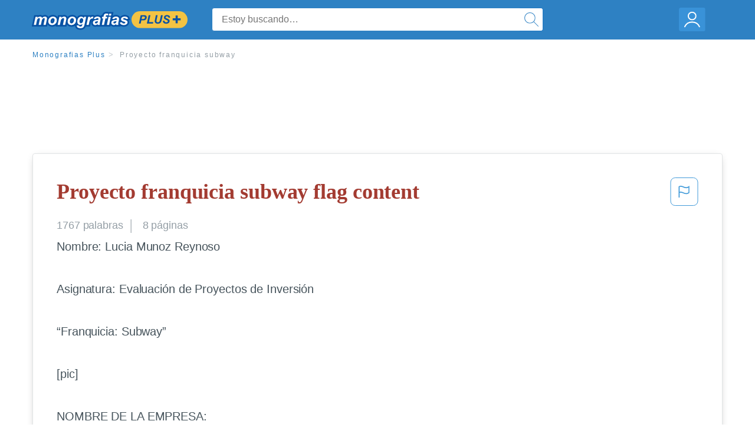

--- FILE ---
content_type: text/html; charset=UTF-8
request_url: https://www.monografias.com/docs/Proyecto-franquicia-subway-FKAYTYK69LJF
body_size: 2397
content:
<!DOCTYPE html>
<html lang="en">
<head>
    <meta charset="utf-8">
    <meta name="viewport" content="width=device-width, initial-scale=1">
    <title></title>
    <style>
        body {
            font-family: "Arial";
        }
    </style>
    <script type="text/javascript">
    window.awsWafCookieDomainList = ['monografias.com','cram.com','studymode.com','buenastareas.com','trabalhosfeitos.com','etudier.com','studentbrands.com','ipl.org','123helpme.com','termpaperwarehouse.com'];
    window.gokuProps = {
"key":"AQIDAHjcYu/GjX+QlghicBgQ/7bFaQZ+m5FKCMDnO+vTbNg96AEO9gbUdnuqRleedIFveoKBAAAAfjB8BgkqhkiG9w0BBwagbzBtAgEAMGgGCSqGSIb3DQEHATAeBglghkgBZQMEAS4wEQQMXCicb+XDQ2DOsA5iAgEQgDtOOjvqzKqZUOOF66YElXu3pyocg5gVC0/BC8tD+g1jRYn/JwfrKMBS9Rb8m+RPFq76YP0B8+1diFDu+g==",
          "iv":"EkQVdQFwQAAAAQzC",
          "context":"vC0p/934SlEfYPgPk3pwTfen6GjnVpBjUAgOGmfaj1JpDqC3hpuIDubXIhC8yQc3dMb11jtMV8xf1b/pgJz4xANg2OWu+exLK1t8URvaVCB5d+RLI/16lkCUmHLkLmvSJjLzQpH2YzaltOpO9NyjBciakQYEitfTFif5XSdDqFKyRIpUUw96hb64xGf3ozs+Dtp7u8jkXgRxeCxZqhuVpGEM9OYh5/7upZMWWOTeWT7REcT1dwfPvseLF8xLjylIqcUQIiqDyzTU0AfYI3HTQ53P+zl4Y7eWfykzpaBT9VNa74WikRj68S2f1Pe02/wzFV4A9/jY1n3RsRMTChfk+lvy1six78Y05dHhgQ7szaB+SlSfNt2vxzT5REYdsxPD2KZuVBylIvfH5We9VrnEMiFDk/1XJuUhuXIUo1GYZtTPo8O/G6JoTK/TD3OxQyI4HTpLoaziDv0LPjN79M95yRtyYjQzEojgGeDtSfwK9wMaP+va5xk5oAd2aC57NSltChxIB0X13sP43X2Xe+xc9wxm2a1wC776Kg5wTofRhsYBh/GcPytlDHT9xEZRqOz+czbh1nSnjMDRYxbsj3/pWflzbMvRrXeGTQj3C5q3zCaZti94N4kGK816rMOA5SqlCUWb3ts/VrVXiDVGJwIqYPKp6bQcgO8snIA3ePwdlUY2iU0Kf7GFMj1PbA2kV2+ACfarkzYwpC4SZzj5c47SkTtlUeaVAxtBK0u/eF94QTsjHi2pKp79uXGYv+rLF8+L2MaJpSYN/tA3eOkx2IoiGUfFGw=="
};
    </script>
    <script src="https://ab840a5abf4d.9b6e7044.us-east-2.token.awswaf.com/ab840a5abf4d/b0f70ab89207/06324290ec11/challenge.js"></script>
</head>
<body>
    <div id="challenge-container"></div>
    <script type="text/javascript">
        AwsWafIntegration.saveReferrer();
        AwsWafIntegration.checkForceRefresh().then((forceRefresh) => {
            if (forceRefresh) {
                AwsWafIntegration.forceRefreshToken().then(() => {
                    window.location.reload(true);
                });
            } else {
                AwsWafIntegration.getToken().then(() => {
                    window.location.reload(true);
                });
            }
        });
    </script>
    <noscript>
        <h1>JavaScript is disabled</h1>
        In order to continue, we need to verify that you're not a robot.
        This requires JavaScript. Enable JavaScript and then reload the page.
    </noscript>
</body>
</html>

--- FILE ---
content_type: text/html; charset=utf-8
request_url: https://www.monografias.com/docs/Proyecto-franquicia-subway-FKAYTYK69LJF
body_size: 12929
content:
<!DOCTYPE html>
<html  lang="es">

<head>
    <!--onetrust-->
    <script type="text/javascript" src="https://cdn.cookielaw.org/consent/21908a05-6e83-4dbd-b8c6-bc84c4c5e5fd/OtAutoBlock.js" ></script>
    <!--end onetrust-->        <script data-ot-ignore type="text/javascript" src="https://ab840a5abf4d.edge.sdk.awswaf.com/ab840a5abf4d/b0f70ab89207/challenge.compact.js" defer></script>
    <meta charset="utf-8" />
    <meta http-equiv="x-ua-compatible" content="IE=edge">
    <meta http-equiv="x-ua-compatible" content="IE=11">
    <script data-ot-ignore type="text/javascript">
    /*load css if critical css*/!function(e){"use strict";var n=function(n,t,o){function i(e){return a.body?e():void setTimeout(function(){i(e)})}function r(){l.addEventListener&&l.removeEventListener("load",r),l.media=o||"all"}var d,a=e.document,l=a.createElement("link");if(t)d=t;else{var s=(a.body||a.getElementsByTagName("head")[0]).childNodes;d=s[s.length-1]}var f=a.styleSheets;l.rel="stylesheet",l.href=n,l.media="only x",i(function(){d.parentNode.insertBefore(l,t?d:d.nextSibling)});var u=function(e){for(var n=l.href,t=f.length;t--;)if(f[t].href===n)return e();setTimeout(function(){u(e)})};return l.addEventListener&&l.addEventListener("load",r),l.onloadcssdefined=u,u(r),l};"undefined"!=typeof exports?exports.loadCSS=n:e.loadCSS=n}("undefined"!=typeof global?global:this);
    </script>
    <!--global head tags-->
    <!--critical css-->	
    <style>.search-box__svg-middle{vertical-align:middle}.search-box__svg{max-height:1.5rem;max-width:1.5rem}.search-box__input,input{border:1px solid #e1e4e5}*,button{box-sizing:border-box}a,button{text-decoration:none}.cursor-pointer,button{cursor:pointer}.search-box__icon [class*=" icon-"]::before,.vert-align-middle{vertical-align:middle}html{-webkit-font-smoothing:antialiased;-webkit-text-size-adjust:none;text-size-adjust:none}body,div,form,h1,header,html,li,nav,section,ul{margin:0;padding:0}article,header,nav,section{display:block}.row{max-width:75rem;margin-left:auto;margin-right:auto}.row::after,.row::before{content:' ';display:table}.row::after{clear:both}.row .row{margin-left:-.625rem;margin-right:-.625rem}.columns{width:100%;float:left;padding-left:.625rem;padding-right:.625rem}.columns:last-child:not(:first-child){float:right}.row.row.columns{float:none}.small-2{width:16.6666666667%}.small-3{width:25%}.small-7{width:58.3333333333%}.small-12{width:100%}@media screen and (min-width:40em){.row .row{margin-left:-.9375rem;margin-right:-.9375rem}.columns{padding-left:.9375rem;padding-right:.9375rem}.medium-2{width:16.6666666667%}.medium-3{width:25%}.medium-7{width:58.3333333333%}}@media screen and (min-width:64em){.large-3{width:25%}.large-6{width:50%}}a{color:#2e81c3}.burger{margin-right:1rem;position:relative}input{color:#435059;font-size:1rem;padding:.8rem 1rem;transition:all .2s ease-in-out;-webkit-transition:all .2s ease-in-out;border-radius:.3em}input[type=text]{display:block;width:100%}.heading-l{line-height:1.35em;margin-bottom:.3125em;font-size:2.25rem;font-weight:300}.text-xl{line-height:1.6em;margin-bottom:.9375em;font-size:1.5rem}.weight-500{font-weight:500}.weight-600{font-weight:600}.serif{font-family:'Times New Roman',Georgia,serif;font-family:"Times New Roman",Georgia,Serif}.text-color-primary{color:#a33b31}[class*=" icon-"]::before{speak:none;line-height:1;-webkit-font-smoothing:antialiased;font-family:stm-global-icons!important;font-style:normal!important;font-weight:400!important;font-variant:normal!important;text-transform:none!important}.icon-ui-24-search::before{content:y}button{background-color:#2e81c3;border:1px solid #2e81c3;color:#fff;display:inline-block;line-height:2.2rem;margin:0 0 .9375rem;padding:0 1.125rem;text-align:center;white-space:nowrap;font-size:16px;border-radius:1.125rem}.icon--account{height:60px;width:55px;background-image:url(//assets.monografias.com/1.17/images/logos/monografias/user-icon-monografias.svg);background-position:center;background-repeat:no-repeat}.essay-details{display:block;margin-bottom:1rem}.essay-details__item{font-weight:400;color:#959fa6;font-size:.9em}.essay-details>:last-child::after{content:' ';margin:0}.nav-breadcrumbs{display:block;margin-bottom:1.3em}.no-margin--bottom,.paper-body>:last-child,.vert-center{margin-bottom:0}.nav-breadcrumbs__item{font-weight:500;color:#959fa6;font-size:.75rem;letter-spacing:.15em}.nav-breadcrumbs>:last-child::after{content:' ';margin:0}.paper-body{display:block;font-size:1.25em;line-height:1.8em;overflow-wrap:break-word;padding:2em;word-wrap:break-word;-webkit-border-radius:.25rem;-moz-border-radius:.25rem;-ms-border-radius:.25rem;border-radius:.25rem;-webkit-box-shadow:0 3px 13px -5px rgba(0,0,0,.3);-moz-box-shadow:0 3px 13px -5px rgba(0,0,0,.3);box-shadow:0 3px 13px -5px rgba(0,0,0,.3);border:1px solid #e1e4e5}@media screen and (max-width:39.9375em){.paper-body{font-size:1.1rem;line-height:1.6rem;padding:1em}}.paper-body__cta{bottom:2rem;height:5rem;padding:2rem;position:absolute;width:100%;z-index:1;background-color:#fff;left:0}.search-box,.search-box__input{display:inline-block;position:relative;width:100%}.paper-body__cta-no-bg{background-color:transparent}.search-box__input{font-size:1rem;height:3.75rem;z-index:1;border-radius:4px;margin:0;padding:1.25rem 3.75rem 1.25rem 1.875rem}.search-box__input--auto{box-shadow:none;background-color:#fff;border:1px solid #e1e4e5}.search-box__input--gray-bg{box-shadow:none;background-color:#fafafa;border:1px solid #e1e4e5}.search-box__input--splat-header{height:2.5rem;margin:0;padding:.25rem 2.5rem .25rem 1rem}@media screen and (max-width:39.9375em){.search-box__input--splat-header{border-radius:0;padding-right:.5rem}}.search-box__button{display:block;height:60px;position:absolute;width:60px;z-index:2;-webkit-border-radius:0 4px 4px 0;-moz-border-radius:0 4px 4px 0;-ms-border-radius:0 4px 4px 0;border-radius:0 4px 4px 0;margin:0;outline:0;padding:0;right:0;top:0}.search-box__button--splat-header{border-width:1px 1px 1px 0;height:2.5rem;width:2.5rem;background-color:#fafafa;border-bottom:1px solid #e1e4e5;border-left:0;border-right:1px solid #e1e4e5;border-top:1px solid #e1e4e5}@media screen and (max-width:39.9375em){.search-box__button--splat-header{display:none}.header-splat__logo-container{background-image:url(//assets.monografias.com/1.17/images/logos/monografias/logo-monografias-mobile.svg); background-size:auto}}.search-box__icon{font-size:22px;line-height:3.75rem;text-align:center;color:#2e81c3}.search-box__icon--splat-header{line-height:2.35rem}.header-splat{min-width:280px;background-color:#2e81c3;border-bottom:1px solid #2e81c3;padding:.8125rem 0}.header-splat__logo-container{display:block;height:100%;max-width:265px;background-image:url(//assets.monografias.com/1.17/images/logos/monografias/logo-monografias-mobile.svg);background-position:left center;background-repeat:no-repeat}.header-splat__logo-container--mgfs{position:relative;right:10px;top:2px}@media screen and (min-width:40em){.header-splat__logo-container{background-image:url(//assets.monografias.com/1.17/images/logos/monografias/logo-monografias-mobile.svg)}}@media screen and (min-width:64em){.header-splat__logo-container{background-size:auto;min-width:237px;background-image:url(//assets.monografias.com/1.17/images/logos/monografias/logo-monografias.svg)}}.header-splat__search-box{box-shadow:none}@media screen and (max-width:39.9375em){.header-splat__search-box{position:absolute;top:4.1rem;visibility:hidden;left:0}.header-splat__search-box--custom-nav{position:fixed;top:5.5rem}.no-border--small{border:0}}.header-splat__search-toggle-container{cursor:pointer;display:block;font-size:1.5rem;height:2.3rem;position:absolute;right:10.5rem;top:.3rem;visibility:visible;width:2.3rem}.header-splat__search-toggle-container--custom-nav{right:0;top:.8rem}.header-splat__icon-ui-24-search-toggle{font-size:1.75rem;color:#fff;line-height:.5}.top-nav{padding:1.25rem;position:fixed;text-align:left;width:100%;z-index:3;color:#737a80}.position-relative,.top-nav--slim,.vert-center{position:relative}.top-nav--slim{height:4.125rem;padding:.5rem}.unstyled{list-style:none}.full-height{height:100%}.vert-center{top:50%;margin-top:0;transform:translateY(-50%)}@media screen and (min-width:40em){.header-splat__search-toggle-container{visibility:hidden}.vert-center--medium{position:relative;top:50%;margin-bottom:0;margin-top:0;transform:translateY(-50%)}}.center{text-align:center}.align-right{text-align:right}.margin-0-5{margin-bottom:.5rem}.no-padding{padding:0}@media screen and (max-width:39.9375em){.no-box-shadow--small{box-shadow:none}.no-padding--small{padding:0}}.padding-top-1{padding-top:1rem}.brand-primary{color:#2e81c3}.display-block{display:block}.display-inline-block{display:inline-block}.capitalize{text-transform:capitalize}body{line-height:normal;color:#47545c;font:16px Helvetica,Arial,sans-serif;letter-spacing:-.1px}.heading-m{word-wrap:break-word}.card__content{word-wrap:break-word}.rhino-slot{margin-bottom:1rem}@media screen and (max-width:39.9375em){.section--footer{padding-bottom:60px!important}#essay_ad_top{height:50px;min-width:300px;max-width:320px;overflow:hidden;margin:auto auto 2rem}#essay_ad_related{height:250px;width:300px;margin:auto}}@media screen and (min-width:40em){.section--footer{padding-bottom:100px!important}#essay_ad_top{height:90px;min-width:728px;max-width:970px;overflow:hidden;margin:auto auto 2rem}#essay_ad_related{min-height:90px;max-height:250px;min-width:300px;max-width:970px;margin:auto}}.essay-heading-title{display:flex;justify-content: space-between;}.btn-content-flagging{color:#419ad9;cursor: pointer;}</style>
    		<!--async css-->
    		<script data-ot-ignore>loadCSS('//assets.monografias.com/1.17/css/monografias.1.17.173.min.css');</script>
    <!--route specific sync tags-->
            <script data-ot-ignore>
        window.dataLayer = window.dataLayer || [];
        var gtmEnv = 'true' ? 'production' : 'development';
        dataLayer.push({"environment": gtmEnv});
        dataLayer.push({"version":"3.0.66"});
    </script>
    
    <!-- Google Tag Manager -->
    <script data-ot-ignore type="text/javascript">(function(w,d,s,l,i){w[l]=w[l]||[];w[l].push(
    {'gtm.start': new Date().getTime(),event:'gtm.js'}
    );var f=d.getElementsByTagName(s)[0],
    j=d.createElement(s),dl=l!='dataLayer'?'&l='+l:'';j.setAttributeNode(d.createAttribute('data-ot-ignore'));j.setAttribute('class','optanon-category-C0001');j.async=true;j.src=
    '//www.googletagmanager.com/gtm.js?id='+i+dl;f.parentNode.insertBefore(j,f);
    })(window,document,'script','dataLayer','GTM-WWXZ229');</script>
    <!-- End Google Tag Manager -->
    <meta name="viewport" content="width=device-width, initial-scale=1.0" />

    <!--  -->
    <title>Proyecto franquicia subway - 1767 Palabras | Monografías Plus</title>
    <!-- 
 -->

    <!--  -->
    <meta name="description" content="Nombre: Lucia Munoz Reynoso Asignatura: Evaluación de Proyectos de Inversión “Franquicia: Subway” [pic] NOMBRE DE LA EMPRESA: Subway GIRO: Alimenticio...">
    <!-- 
 -->

    <meta name="HandheldFriendly" content="True" />

    <link rel="canonical" href="https://www.monografias.com/docs/Proyecto-franquicia-subway-FKAYTYK69LJF" />




    <script>
        try {
            window.localStorage.setItem('splat.languageCode', 'es');
        } catch (err) {
            console.log('could not save language code to LC');
        }
    </script>
</head>
<body>
    
    <!-- Google Tag Manager (noscript) -->
    <noscript><iframe src="https://www.googletagmanager.com/ns.html?id=GTM-WWXZ229" height="0" width="0" style="display:none;visibility:hidden"></iframe></noscript>
    <!-- End Google Tag Manager (noscript) -->
    
    <header class="header-splat no-padding">
        <nav class="row top-nav top-nav--slim">
            <div class="columns small-7 medium-3 large-3 full-height">
                <a href="https://www.monografias.com/plus" class="header-splat__logo-container header-splat__logo-container--mgfs"  ></a>
            </div>
            <div class="columns position-relative small-2 medium-7 large-6 full-height">
                <div class="search-box header-splat__search-box header-splat__search-box--custom-nav vert-center--medium " id="header-search-box">
                    <form class="toggle-trigger" action="https://www.monografias.com/search" method="GET">
                        <input name="query" type="text" class="search-box__input search-box__input search-box__input--auto search-box__input--splat-header"
                            placeholder="Estoy buscando…">
                        <input type="hidden" name="lang" value="es"/>
                        <button class="search-box__button search-box__button--splat-header" type="submit">
                            <div class="search-box__svg-cont">
                                <img class="search-box__svg search-box__svg-middle" src="//assets.monografias.com/1.17/images/icons/monografias/magnifying-glass.svg">
                            </div>
                        </button>
                    </form>
                </div>
                <div class="header-splat__search-toggle-container header-splat__search-toggle-container--custom-nav" data-bv-click="toggleClass('conditionally-visible'):'header-search-box';">
                    <div class="search-box__svg-cont">
                        <img class="search-box__svg search-box__svg-middle" src="//assets.monografias.com/1.17/images/icons/monografias/magnifying-glass-mobile.svg">
                    </div>
                </div>
            </div>
            <div class="columns small-3 medium-2 large-3 full-height align-right">
                <div class="burger full-height vert-align-middle display-inline-block cursor-pointer position-relative">
                    <a
                        href="https://www.monografias.com/dashboard?lang=es"
                        rel="nofollow"
                        class="vert-center icon--account display-block">
                    </a>
                </div>
            </div>
        </nav>
    </header>

    <div class="tpw-main-container">
        <script>
    //document-related vars
    window.monografias = window.monografias || {};
    window.monografias.document = window.monografias.document || {};
    window.monografias.document.page_count = 8;
    window.monografias.documentId = 'FKAYTYK69LJF';
</script>
<section class="row small-12 columns">
    <nav class="nav-breadcrumbs padding-top-1 padding-bottom-1">
            <a href="/plus" class="nav-breadcrumbs__item capitalize brand-primary">Monografias Plus</a>
            <a class="nav-breadcrumbs__item">Proyecto franquicia subway</a>
    </nav>
</section>
<div class="rhino-slot center" id="essay_ad_top"></div>
<section class="row columns">
    <article class="">
        <div class="row">
            <div class="columns small-12 position-relative">
                <main>
                    <div class="position-relative paper-body text-xl display-block no-border--small no-box-shadow--small no-padding--small">
                        <div class="essay-heading-title">
                            <h1
                                class="heading-l serif weight-600 text-color-primary margin-0-5">
                                Proyecto franquicia subway flag content
                            </h1>
                                
                                <span class="btn-content-flagging" id="content-flagging-btn" role="button">
                                    <svg width="48" height="49" viewBox="0 0 48 49" fill="none" xmlns="http://www.w3.org/2000/svg">
                                        <rect x="1" y="0.5" width="46" height="47.0413" rx="7.5" stroke="currentcolor"/>
                                        <path d="M16.1668 34.0413H14.5V15.2062L14.9167 14.9561C17.667 13.206 20.2506 14.2061 22.7508 15.2062C25.5844 16.3729 28.168 17.373 31.5017 14.9561L32.8351 14.0394V26.1239L32.5018 26.3739C28.418 29.3742 25.0844 28.0408 22.0841 26.7906C19.9172 25.9572 18.0837 25.2071 16.1668 26.1239V34.0413ZM18.0837 24.0404C19.6672 24.0404 21.2507 24.6238 22.7508 25.2905C25.4177 26.3739 28.0013 27.374 31.1683 25.2905V17.2064C27.668 19.0399 24.751 17.8731 22.0841 16.7897C19.9172 15.9562 18.0837 15.2062 16.1668 16.1229V24.2904C16.8336 24.1237 17.417 24.0404 18.0837 24.0404Z" fill="currentcolor"/>
                                    </svg>
                                </span>
                                <script type="text/javascript" defer src="/s/js/contentFlagging.min.js?v=3.0.66"></script>
                                <div class="content-flagging-modal sb-modal" id="content-flagging-reason-modal" style="display:none">
                                    <div class="sb-modal-dialog small-11 large-4">
                                        <div class="sb-modal-content">
                                            <div class="sb-modal-header">
                                                <div class="row small-12">
                                                    <h2 class="columns small-10 sb-modal-title">Denunciar este documento</h2>
                                                    <div class="columns small-2">
                                                        <span class="sb-close">&times;</span>
                                                    </div>            
                                                </div>         
                                            </div>
                                            <div class="sb-modal-body">
                                                <h3 class="heading-s">Seleccione un motivo</h3>
                                                <div class="content-flagging-reasons">
                                                    <div class="content-flagging-reason">
                                                        <input type="radio" name="reportreason" value="copyright-other-ip-infringement" id="copyright"/>
                                                        <label for="copyright">
                                                            <div>Derechos de autor u otras infracciones de propiedad intelectual</div>
                                                            <div class="sub-label">Por ejemplo: uso no autorizado de contenido protegido por derechos de autor</div>
                                                        </label>
                                                    </div>
                                
                                                    <div class="content-flagging-reason">
                                                        <input type="radio" name="reportreason" value="privacy-violations" id="privacyViolations"/>
                                                        <label for="privacyViolations">
                                                            <div>Violación de la privacidad</div>
                                                            <div class="sub-label">Por ejemplo: la divulgación no autorizada de información personal</div>
                                                        </label>
                                                    </div>
                                
                                
                                                    <div class="content-flagging-reason">
                                                        <input type="radio" name="reportreason" value="" id="inappropriateContent"/>
                                                        <label for="inappropriateContent">
                                                            <div>Contenido inapropiado</div>
                                                            <div class="sub-label">Por ejemplo: contenido relacionado con terrorismo, protección de menores, etc.</div>
                                                        </label>
                                                    </div>
                                                </div>
                                                
                                                <div class="content-flagging-cta">
                                                <button class="cancel-cta" >Cancelar</button>
                                                <button
                                                    class="next-cta button--disabled"
                                                    disabled
                                                >Siguiente</button>
                                                </div>
                                            </div>
                                        </div>
                                    </div>
                                </div>
                                <div class="content-flagging-modal sb-modal" id="content-flagging-confirmation-modal" style="display:none">
                                    <div class="sb-modal-dialog small-11 large-4">
                                        <div class="sb-modal-content">
                                            <div class="sb-modal-header">
                                                <div class="row small-12">
                                                    <h2 class="columns small-10 sb-modal-title">Será redirigido</h2>
                                                    <div class="columns small-2">
                                                        <span class="sb-close">&times;</span>
                                                    </div>            
                                                </div>         
                                            </div>
                                            <div class="sb-modal-body">
                                                <div class="content-flagging-confirmation-txt">
                                                    Al hacer clic en &quot;continuar&quot;, será llevado a nuestro formulario para informar un incidente y enviar una solicitud de eliminación de contenido.
                                                </div>
                                                <div class="content-flagging-cta">
                                                <button class="cancel-cta">Cancelar</button>
                                                <button class="next-cta">Continuar</button>
                                                </div>
                                            </div>
                                        </div>
                                    </div>
                                </div>                        </div>
                        <div class="essay-details no-margin--bottom">
                                <span class="essay-details__item">1767 <span>palabras</span></span>
                                <span class="essay-details__item">8 páginas</span>
                        </div>
                        <div class="paper-body__gradient paper-body__gradient--bottom paper-body__gradient--bottom-abs"></div>
                        <div class="center paper-body__cta paper-body__cta-no-bg">
                            <a
                                class="button button--large-height button--squarish"
                                href="/document/FKAYTYK69LJF?lang=es"
                                rel="nofollow">
                                    Ver más
                                </a>
                        </div>
                                        <span class="document__preview">Nombre: Lucia Munoz Reynoso<br />
<br />
Asignatura: Evaluación de Proyectos de Inversión<br />
<br />
“Franquicia: Subway”<br />
<br />
[pic]<br />
<br />
NOMBRE DE LA EMPRESA:<br />
<br />
 Subway<br />
<br />
GIRO:<br />
<br />
 Alimenticio<br />
<br />
ESLOGAN:<br />
<br />
Eat Fresh: Come Fresco<br />
<br />
MISIÓN:<br />
<br />
Nuestra misión consiste en proporcionar herramientas a los empresarios como usted para que compitan en el sector de los Restaurantes de Servicio Rápido en todo el mundo. Le formaremos para que gestione restaurantes, cuide a otras personas a que abran su propio negocio, evalúe la ubicación, negocie alquileres y proporcione asesoramiento de marketing y asistencia operativa.<br />
<br />
VISIÓN:<br />
<br />
¿Esta dispuesto a trabajar con nosotros para alcanzar nuestro objetivo de ser considerador el numero 1</span>
                                        <a
                                            href="/document/FKAYTYK69LJF?lang=es"
                                            class="document__middle cursor-pointer"
                                            rel="nofollow"
                                            style="color: #3174a3;"><i>&hellip;ver más&hellip;</i></a>
                                        <br/>
                                        <br/>
                                        <span class="document__preview">CIÓN: Estudiantes<br />
<br />
EDUCACIÓN: Indistinta<br />
ESTRATO SOCIOECONOMICO: del nivel  D+ en adelante<br />
<br />
|Nivel              |Ingreso Mínimo                                         |Ingreso Máximo                                            |<br />
|A/B                |85,000.00+                                             |                                                          |<br />
|C+                 |35,000.00                                              |84,999.00                                                 |<br />
|C                  |11,600.00                                              |34,999.00                                                 |<br />
|D+                 |6,800.00                                               |11,599.00                                                 |<br />
|D                  |2,700.00                                               |6,799.00                                                  |<br />
|E                  |0.00                                                   |                                                          |<br />
<br />
ANALISIS DEL PRODUCTO<br />
<br />
Los productos vendidos en Subway son para todo tipo de gente que cumpla con las estimaciones antes puestas, ya que todas las personas que están contempladas aquí son potenciales consumidores del producto ya que es un alimento que cuenta con diversidad en la preparación, así que está disponible también para las personas que no comen carne o que buscan características especiales en el producto, como el</span>
                                        <br/>
                    </div>
                </main>
            </div>
        </div>
    </article>
</section>
<section class="row ">
    <div class="columns position-relative
        large-12">
        <div class="">
            <div id="essay_ad_related"></div>
            <h2
                class="heading-m heading-s padding-top-1 margin-2 weight-400 light-gray center uppercase">
                    Documentos relacionados
            </h2>
        </div>
        <section class="">
            <ul class="unstyled">
                <li>
                    <div class="card card--box-shadow no-border--small no-box-shadow--small no-padding--small">
                        <a class="card__title " href="/docs/Proyecto-franquicia-subway-FKZ2VASYMY">
                            <h6
                                class=" text-color-secondary serif heading-m">Proyecto franquicia subway
                            </h6>
                        </a>
                        <span class="card__caption card__caption weight-300 mid-gray text-s">1781 palabras | 8 páginas</span>
                        <div class="card__content-footer-container ">
                            <p class="card__content text-s ">Nombre: Lucia Munoz Reynoso




     Asignatura: Evaluación de Proyectos de Inversión

“Franquicia: Subway”

[pic]



NOMBRE DE LA EMPRESA:

 Subway



GIRO:

 Alimenticio



ESLOGAN:

Eat Fresh: Come Fresco



MISIÓN:

Nuestra misión consiste en proporcionar herramientas a los empresarios como usted para que compitan en el sector de los Restaurantes de Servicio Rápido en todo el mundo. Le formaremos para que gestione restaurantes, cuide a otras personas a que abran&hellip;.</p>
                            <div class="row card__footer-links ">
                                <div class="columns">
                                    <a class="card__footer  text-xs" href="/docs/Proyecto-franquicia-subway-FKZ2VASYMY">
                                    <span class="text-color-secondary weight-500">
                                        ver más
                                    </span>
                                    </a>
                                </div>
                            </div>
                        </div>
                    </div>
                </li>
                <li>
                    <div class="card card--box-shadow no-border--small no-box-shadow--small no-padding--small">
                        <a class="card__title " href="/docs/Requisitos-Para-Franquicia-Subway-P3JZSR2CBY">
                            <h6
                                class=" text-color-secondary serif heading-m">Requisitos Para Franquicia Subway
                            </h6>
                        </a>
                        <span class="card__caption card__caption weight-300 mid-gray text-s">1339 palabras | 6 páginas</span>
                        <div class="card__content-footer-container ">
                            <p class="card__content text-s ">del mercadotecnia internacional

Actividad: 4.6 Licencias y Franquicias 

Especialidad: Lic. En Mercadotecnia

Tutor: Lic. Eduardo Elizarraraz Ledesma

Centro: UNIDEG Celaya.  Gto.

Franquicias
 

Subway fue la franquicia número 1 venciendo a McDonalds en el año 2010. La tendencia y la percepción de comida saludable que vende Subway parecen estar dando sus resultados.
La pregunta es: ¿Cuanto cuesta la franquicia de Subway?

Ahora listo cada uno de los requisitos 

Costos y honorarios&hellip;.</p>
                            <div class="row card__footer-links ">
                                <div class="columns">
                                    <a class="card__footer  text-xs" href="/docs/Requisitos-Para-Franquicia-Subway-P3JZSR2CBY">
                                    <span class="text-color-secondary weight-500">
                                        ver más
                                    </span>
                                    </a>
                                </div>
                            </div>
                        </div>
                    </div>
                </li>
                <li>
                    <div class="card card--box-shadow no-border--small no-box-shadow--small no-padding--small">
                        <a class="card__title " href="/docs/Trabajo-final-sobre-subway-F3JLTZYBY">
                            <h6
                                class=" text-color-secondary serif heading-m">Trabajo final sobre subway
                            </h6>
                        </a>
                        <span class="card__caption card__caption weight-300 mid-gray text-s">9966 palabras | 40 páginas</span>
                        <div class="card__content-footer-container ">
                            <p class="card__content text-s ">TRABAJO FINAL SOBRE SUBWAY

 Introducción	| 3	|
 Presentación del Caso	| 4	|
 Relación del Caso con :	| 	|
 El proceso de la Comunicación	| 6	|
 Proceso de formar y mantener un grupo	| 9	|
 Solución de problemas	| 11	|
 Crecimiento y desarrollo del grupo; normas y cultura	| 14	|
 Liderazgo e influencia	| 16	|
 Evaluación del desempeño y retroalimentación	| 18	|
 Procesos entre grupos	| 19	|
 Manejo de la agenda	| 21	|
 Organigramas	| 23	|
 Manuales administrativos	| 26	|
 Distribución&hellip;.</p>
                            <div class="row card__footer-links ">
                                <div class="columns">
                                    <a class="card__footer  text-xs" href="/docs/Trabajo-final-sobre-subway-F3JLTZYBY">
                                    <span class="text-color-secondary weight-500">
                                        ver más
                                    </span>
                                    </a>
                                </div>
                            </div>
                        </div>
                    </div>
                </li>
                <li>
                    <div class="card card--box-shadow no-border--small no-box-shadow--small no-padding--small">
                        <a class="card__title " href="/docs/Plan-de-relaciones-p%C3%BAblicas-PKWXJNGYAWVS">
                            <h6
                                class=" text-color-secondary serif heading-m">Plan de relaciones públicas
                            </h6>
                        </a>
                        <span class="card__caption card__caption weight-300 mid-gray text-s">3338 palabras | 14 páginas</span>
                        <div class="card__content-footer-container ">
                            <p class="card__content text-s ">Índice

Resumen ejecutivo.……………………………………………………………….	3
Introducción………………………………………………………………………	4
Misión…………………………………………………………………………….	5
Visión…………………………………………………………………………......	5
Valores……………………………………………………………………………	5
Filosofía…………………………………………………………………………...	5
Logo……………………………………………………………………………….	5
Slogan……………………………………………………………………………..	5
Organización……………………………….……………………...........................	6
Las 4 P’S…………………………………………………………………………..	7
Producto…………………………………………………………………………...	7
Precio……………………………………………………………………………&hellip;.</p>
                            <div class="row card__footer-links ">
                                <div class="columns">
                                    <a class="card__footer  text-xs" href="/docs/Plan-de-relaciones-p%C3%BAblicas-PKWXJNGYAWVS">
                                    <span class="text-color-secondary weight-500">
                                        ver más
                                    </span>
                                    </a>
                                </div>
                            </div>
                        </div>
                    </div>
                </li>
                <li>
                    <div class="card card--box-shadow no-border--small no-box-shadow--small no-padding--small">
                        <a class="card__title " href="/docs/Caso-la-Tasca-P3JJ7ZXZMY">
                            <h6
                                class=" text-color-secondary serif heading-m">Caso la Tasca
                            </h6>
                        </a>
                        <span class="card__caption card__caption weight-300 mid-gray text-s">3154 palabras | 13 páginas</span>
                        <div class="card__content-footer-container ">
                            <p class="card__content text-s ">Solución Caso La Tasca (A)

Problema Principal

No sabían cómo diferenciarse y mantenerse ante la competencia lo que les impedía crecer a nivel nacional  

Problemas Secundarios 

1. Tomar decisiones sin realizar un estudio de mercado con anticipación
2. Carecían de una planeación estratégica (no tenía claro hacia dónde iban y hacia dónde querían llegar) 
3. buscaban la expansión sin estar bien establecidos en Guatemala
4. La competencia 
5. Limitaciones con el espacio geográfico donde&hellip;.</p>
                            <div class="row card__footer-links ">
                                <div class="columns">
                                    <a class="card__footer  text-xs" href="/docs/Caso-la-Tasca-P3JJ7ZXZMY">
                                    <span class="text-color-secondary weight-500">
                                        ver más
                                    </span>
                                    </a>
                                </div>
                            </div>
                        </div>
                    </div>
                </li>
                <li>
                    <div class="card card--box-shadow no-border--small no-box-shadow--small no-padding--small">
                        <a class="card__title " href="/docs/Dominos-Pizza-Evaluaci%C3%B3n-Op-PKJST6CZBY">
                            <h6
                                class=" text-color-secondary serif heading-m">Dominos Pizza Evaluación Op
                            </h6>
                        </a>
                        <span class="card__caption card__caption weight-300 mid-gray text-s">3336 palabras | 14 páginas</span>
                        <div class="card__content-footer-container ">
                            <p class="card__content text-s ">“Evaluación operativa de Domino´s Pizza”

Materia: Operaciones




Fecha de entrega: 13 noviembre 2012









Índice

Resumen Ejecutivo………………………………………………………..   3

Introducción…………………………………………………………………  5

Estrategia y ventaja competitiva…………………………………………..  5

Análisis del entorno:
Industria y empresa………………………………………………………..   7
Competencia: Directa e indirecta…………………………………………   8
FODA…………………………………………………………………………. 9

Evaluación de las estrategias operativas: 
Servicio……………………………………………………………………&hellip;.</p>
                            <div class="row card__footer-links ">
                                <div class="columns">
                                    <a class="card__footer  text-xs" href="/docs/Dominos-Pizza-Evaluaci%C3%B3n-Op-PKJST6CZBY">
                                    <span class="text-color-secondary weight-500">
                                        ver más
                                    </span>
                                    </a>
                                </div>
                            </div>
                        </div>
                    </div>
                </li>
                <li>
                    <div class="card card--box-shadow no-border--small no-box-shadow--small no-padding--small">
                        <a class="card__title " href="/docs/Proyecto-De-Negocio-Mercado-Alimentaci%C3%B3n-Comida-Por-P3YSERQYBZ">
                            <h6
                                class=" text-color-secondary serif heading-m">Proyecto De Negocio Mercado Alimentación. Comida Por Kilo.
                            </h6>
                        </a>
                        <span class="card__caption card__caption weight-300 mid-gray text-s">3621 palabras | 15 páginas</span>
                        <div class="card__content-footer-container ">
                            <p class="card__content text-s ">27-11-2012
 Proyecto de Negocio | Raúl Ordóñez	|
 Universidad de Talca. Campus Santiago.	| Comida por Kilo	|

 Universidad de Talca. Campus Santiago.	| Comida por Kilo	|

INDICE
Pag 2………………………………………………….Resumen Ejecutivo
Pag 3………………………………………………….Visión, Misión y Objetivo
Pag 4………………………………………………….Análisis de Mercado
Pag 9………………………………………………….Descripción del Producto
Pag 10………………………………………….Organización y Equipo Emprendedor
Pag 11………………………………………………Marketing y Estrategia Competitiva
Pag 15…………………………………………Operaciones&hellip;.</p>
                            <div class="row card__footer-links ">
                                <div class="columns">
                                    <a class="card__footer  text-xs" href="/docs/Proyecto-De-Negocio-Mercado-Alimentaci%C3%B3n-Comida-Por-P3YSERQYBZ">
                                    <span class="text-color-secondary weight-500">
                                        ver más
                                    </span>
                                    </a>
                                </div>
                            </div>
                        </div>
                    </div>
                </li>
                <li>
                    <div class="card card--box-shadow no-border--small no-box-shadow--small no-padding--small">
                        <a class="card__title " href="/docs/Wendys-P3CLAYXZBY">
                            <h6
                                class=" text-color-secondary serif heading-m">Wendys
                            </h6>
                        </a>
                        <span class="card__caption card__caption weight-300 mid-gray text-s">8108 palabras | 33 páginas</span>
                        <div class="card__content-footer-container ">
                            <p class="card__content text-s ">ANTIGUO CUSCATLAN, 08 DE FEBRERO DE 2012

ÍNDICE

INTRODUCCIÓN……………………………………………………………PAG.3

OBJETIVOS………………………………………………………………….PAG.4

GENERALIDADES DE LA EMPRESA………………………………….PAG.5-8

MARCO TEÓRICO…………………………………………………………PAG.9-11

ANALISIS INTERNO Y EXTERNO DE LA EMPRESA………………PAG.12-26

CONCLUSIONES……………………………………………………….. PAG. 27

RECOMENDACIONES…………………………………………………..PAG.28

BIBLIOGRAFÍA……………………………………………………………PAG.29

ANEXOS…………………………………………………………………..PAG. 30-37

INTRODUCCIÓN
Para&hellip;.</p>
                            <div class="row card__footer-links ">
                                <div class="columns">
                                    <a class="card__footer  text-xs" href="/docs/Wendys-P3CLAYXZBY">
                                    <span class="text-color-secondary weight-500">
                                        ver más
                                    </span>
                                    </a>
                                </div>
                            </div>
                        </div>
                    </div>
                </li>
                <li>
                    <div class="card card--box-shadow no-border--small no-box-shadow--small no-padding--small">
                        <a class="card__title " href="/docs/RESTAURANT-LE-BLUE-FKJKCZ3ZBY">
                            <h6
                                class=" text-color-secondary serif heading-m">RESTAURANT LE BLUE
                            </h6>
                        </a>
                        <span class="card__caption card__caption weight-300 mid-gray text-s">10160 palabras | 41 páginas</span>
                        <div class="card__content-footer-container ">
                            <p class="card__content text-s ">UNIVERSIDAD DEL DESARROLLO PROFESIONAL     

Restaurant “Le Blue”

ACTIVIDAD
Elaborar un plan estratégico de mercadotecnia para el Restaurant “Le Blue”
ALUMNO:
León Suarez Martha
Méndez Villegas Thomas Didier
Tenorio Torres Ismael
Vera Carrera Jessica
MATERIA:
Mercadotecnia
ESPECIALIDAD:
Dirección de Negocios

DOCENTE:
Lic. Cecilia Acuña Kaldman



25 de febrero de 2015
ÍNDICE
1.INTRODUCCIÓN
2. DESARROLLO	1
2.1. MISION Y PROPOSITOS DE LA EMPRESA	1
Misión	1
Propósitos de la empresa	1
2.2. DATOS BASICOS&hellip;.</p>
                            <div class="row card__footer-links ">
                                <div class="columns">
                                    <a class="card__footer  text-xs" href="/docs/RESTAURANT-LE-BLUE-FKJKCZ3ZBY">
                                    <span class="text-color-secondary weight-500">
                                        ver más
                                    </span>
                                    </a>
                                </div>
                            </div>
                        </div>
                    </div>
                </li>
                <li>
                    <div class="card card--box-shadow no-border--small no-box-shadow--small no-padding--small">
                        <a class="card__title " href="/docs/Nissan-PKB8JZK6L9CF">
                            <h6
                                class=" text-color-secondary serif heading-m">Nissan
                            </h6>
                        </a>
                        <span class="card__caption card__caption weight-300 mid-gray text-s">12549 palabras | 51 páginas</span>
                        <div class="card__content-footer-container ">
                            <p class="card__content text-s ">|
 	|  	|
 El sueño de cuatro empresarios visionarios de acercar un vehículo económico y confiable a más peruanos, empezó a tomar forma en el año 1956 y así nació Maquinarias S.A., constituida en 1957, empresa que durante 50 años, es el Distribuidor Exclusivo de productos Nissan en el Perú, importando vehículos Nissan y repuestos originales para comercializarlos a nivel nacional a través de la Red de Concesionarios autorizados y/o directamente a través de sus propios puntos de venta en Lima.
Estos&hellip;.</p>
                            <div class="row card__footer-links ">
                                <div class="columns">
                                    <a class="card__footer  text-xs" href="/docs/Nissan-PKB8JZK6L9CF">
                                    <span class="text-color-secondary weight-500">
                                        ver más
                                    </span>
                                    </a>
                                </div>
                            </div>
                        </div>
                    </div>
                </li>
            </ul>
        </section>
    </div>
</section>
<section class="row ">
    <div class="columns position-relative
        large-12">
        <section class="section ">
            <div class="container">
                <div class="row">
                    <div class="columns ">
                        <div class="section-heading ">
                            <h2
                                class="align-left margin-2 heading-m" >
                                    Ensayos populares
                            </h2>
                        </div>
                    </div>
                </div>
                <div class="row" id="popular-tags-visible">
                    <div class="small-12 columns tag-block columns-small-1 columns-medium-2 columns-large-2">
                        <ul>
                            <li class="margin-1">
                                <a 
                                    href="/docs/Fuerzas-de-atraccion-molecular-viscosidad-tension-superficial-FKXYTYKRL9CP" 
                                    title="Fuerzas de atraccion molecular. viscosidad. tension superficial"
                                    class="mid-gray brand-primary--hover">Fuerzas de atraccion molecular. viscosidad. tension superficial</a>
                            </li>
                            <li class="margin-1">
                                <a 
                                    href="/docs/Medios-de-impugnacion-en-materia-fiscal-FKQYTZK699JP" 
                                    title="Medios de impugnacion en materia fiscal"
                                    class="mid-gray brand-primary--hover">Medios de impugnacion en materia fiscal</a>
                            </li>
                            <li class="margin-1">
                                <a 
                                    href="/docs/Definicion-y-tipos-de-fisica-PKPYTY369LCP" 
                                    title="Definicion y tipos de fisica."
                                    class="mid-gray brand-primary--hover">Definicion y tipos de fisica.</a>
                            </li>
                            <li class="margin-1">
                                <a 
                                    href="/docs/El-concepto-de-trabajo-de-marx-FK6ZVYKR9LCP" 
                                    title="El concepto de trabajo de marx"
                                    class="mid-gray brand-primary--hover">El concepto de trabajo de marx</a>
                            </li>
                            <li class="margin-1">
                                <a 
                                    href="/docs/Exportacion-temporal-F3UZTZ36L9CF" 
                                    title="Exportacion temporal"
                                    class="mid-gray brand-primary--hover">Exportacion temporal</a>
                            </li>
                            <li class="margin-1">
                                <a 
                                    href="/docs/El-per%C3%BA-en-la-econom%C3%ADa-global-FKVYVZK6L9CP" 
                                    title="El perú en la economía global"
                                    class="mid-gray brand-primary--hover">El perú en la economía global</a>
                            </li>
                        </ul>
                    </div>
                </div>
            </div>
        </section>
    </div>
</section>
<a href="/content/access" rel="nofollow"></a>
<script type="application/ld+json">
{
  "@context": "https://schema.org",
  "@type": "BreadcrumbList",
  "itemListElement": [{
    "@type": "ListItem",
    "position": 1,
    "item": {
      "@id": "https://www.monografias.com/",
      "name": "Home Page"
    }
  },{
    "@type": "ListItem",
    "position": 2,
    "item": {
      "@id": "https://www.monografias.com/",
      "name": "Free Essays"
    }
  },{
    "@type": "ListItem",
    "position": 3,
    "item": {
      "@id": "https://www.monografias.com/docs/Proyecto-franquicia-subway-FKAYTYK69LJF",
      "name": "Proyecto franquicia subway"
    }
  }]
}
</script>
<script>
        
     window.splatconfig = {"PUBLIC_DOCUMENT_ID_PROP":"document_id","PUBLIC_HOME_URL":"https://www.monografias.com/plus","PUBLIC_GOOGLE_RECAPTCHA_SITE_KEY":"6LehWiUUAAAAAGikQR2wSJHSZLrMzzr_2gChUahN","PUBLIC_ROUTE_SPA_HANDLER_COPYRIGHT":"react","PUBLIC_EXTERNAL_API_URL":"https://api.monografias.com","PUBLIC_ROUTE_SPA_HANDLER_PRIVACY":"react","PUBLIC_SECURE_BASE_URL":"https://www.monografias.com","PUBLIC_FACEBOOK_APP_VERSION":"v12.0","PUBLIC_SUPPORT_EMAIL":"support@monografias.com","PUBLIC_ROUTE_SPA_HANDLER_PAYMENT":"react","PUBLIC_CHECKOUT_WORLDPAY_TIMEOUT":"29","PUBLIC_ENABLE_TCF_API_2_2":true,"PUBLIC_DISCLAIMER_CONTACT_US":"https://monografias.zendesk.com/hc/es/requests/new","PUBLIC_IS_OFFICIAL_PRODUCTION":true,"PUBLIC_ERRORS_SENTRY_SRC":"//3862798366c94e19b7ce9671fab51d59@sentry.io/294856","PUBLIC_SEARCH_LIMIT":"50","PUBLIC_ROUTE_SPA_HANDLER_SIGNUP":"react","PUBLIC_SPLAT_API_VERSION":"2","PUBLIC_ROUTE_SPA_HANDLER_AUTHEMAIL":"react","PUBLIC_LANGUAGE_CODE":"es","PUBLIC_HOSTED_PAYMENT_POLL_INTERVAL":"5000","PUBLIC_ROUTE_SPA_HANDLER_TERMS":"react","PUBLIC_SIGNIN_BUTTON_WIDTH":"219px","PUBLIC_ROUTE_SPA_HANDLER_TERMSWRITING":"react","PUBLIC_ROUTE_SPA_HANDLER_SIGNOUT":"react","PUBLIC_SEARCH_ALLOW_LANGUAGE_QUERY":false,"PUBLIC_GOOGLE_APP_ID":"993102487312-fnvr1d1mr5sk7eus9b0l9bnicabls51h.apps.googleusercontent.com","PUBLIC_NG1_TEMPLATE_URL":"https://s3.amazonaws.com/splat-ng1-templates/","PUBLIC_USE_COOKIEBOT":true,"PUBLIC_EXTERNAL_ASSETS_URL":"//assets.monografias.com/1.17/","PUBLIC_GTM_CONTAINER_ID":"GTM-WWXZ229","PUBLIC_HOME_URL_NO_TRAILING_SLASH":true,"PUBLIC_PAYMENT_PAGE_DISCLAIMER_V1":true,"PUBLIC_ALLOWED_LANGUAGES":"es,pt","PUBLIC_SITE_NAME":"Monografías Plus","PUBLIC_NON_SECURE_BASE_URL":"https://www.monografias.com","PUBLIC_BECKETT_CSS_FONTS_URL":"//assets.monografias.com/1.17/css/monografias.fonts.1.17.202.min.css","PUBLIC_USE_GOOGLE_CONSENT_COOKIEBOT":false,"PUBLIC_CHECKOUT_WORLDPAY":true,"PUBLIC_BECKETT_CSS_ASYNC":true,"PUBLIC_GOOGLE_SIGNIN_WIDTH":"218","PUBLIC_FACEBOOK_APP_ID":"168580619833974","PUBLIC_RECURLY_PUB_KEY":"ewr1-mpyQRzZIOaBXI5rkNkbF1G","PUBLIC_HOSTED_PAYMENT_POLL_ATTEMPTS":"24","PUBLIC_SEARCH_ITEM_LABEL":"Resultados","PUBLIC_HOME_URL_PT":"https://www.monografias.com/pt/plus","PUBLIC_EXTERNAL_PRIVACY_TEMPLATE_URL_ES":"https://assets.coursehero.com/privacy-policies/privacy_policy_ES-LA.html","PUBLIC_CHECKOUT_WORLDPAY_PAYPAL":true,"PUBLIC_ONETRUST_KEY":"21908a05-6e83-4dbd-b8c6-bc84c4c5e5fd","PUBLIC_ROUTE_SPA_HANDLER_PAYMENTPROCESSING":"react","PUBLIC_SIGNUP_BUTTON_WIDTH":"232px","PUBLIC_SITE_ID":"25","PUBLIC_CONTENT_FLAGGING_SERVICE":"monografias","PUBLIC_SUPPORT_EMAIL_PT":"suporte@monografias.com","PUBLIC_DOCUMENT_COUNT_ESTIMATE":"500,000","PUBLIC_HTTPS_ONLY":true,"PUBLIC_CONTENT_FLAGGING_ENABLED":true,"PUBLIC_CONTENT_FLAGGING_ENDPOINT":"https://www.learneo.com/legal/illegal-content-notice","PUBLIC_DISABLE_SETTINGS_SOCIAL_ACCOUNTS":true,"PUBLIC_DOMAIN_NAME":"monografias.com","PUBLIC_SEARCH_TEMPLATE":"/search?query=%s","PUBLIC_COOKIE_SIGNED_IN_USERS":true,"PUBLIC_ROUTE_SPA_HANDLER_SIGNIN":"react","PUBLIC_GOOGLE_SIGNUP_WIDTH":"231","PUBLIC_EXTERNAL_PRIVACY_TEMPLATE_URL_PT":"https://assets.coursehero.com/privacy-policies/privacy_policy_PT-BR.html","PUBLIC_GA_USER_INFO":true,"PUBLIC_BECKETT_CSS_URL":"//assets.monografias.com/1.17/css/monografias.1.17.173.min.css","PUBLIC_ROUTE_SPA_HANDLER_PLANS":false,"PUBLIC_VERSION":"5.5.77"};
     
</script>   
    </div>
    
    <footer class="section section--footer ">
        <div class="row">
            <div class="columns small-12 medium-8 align-left">
                <div class="vertical-nav-list ">
                    <h6
                        class="vertical-nav-list__heading serif">
                        Monografías Plus
                    </h6>
                    <ul class="vertical-nav-list__container">
                        <li class="vertical-nav-list__item ">
                            <a
                                class="vertical-nav-list__item__anchor "
                                href="https://www.monografias.com/about-us/contact?lang=es">
                                    Contacto
                            </a>
                        </li>
                        <li class="vertical-nav-list__item ">
                            <a
                                class="vertical-nav-list__item__anchor "
                                href="https://www.monografias.com/about-us/terms?lang=es">
                                Servicio Términos
                            </a>
                        </li>
                        <li class="vertical-nav-list__item ">
                            <a
                                class="vertical-nav-list__item__anchor "
                                href="https://www.monografias.com/about-us/privacy?lang=es">
                                    Política de Privacidad
                            </a>
                        </li>
    
    
                        <li class="vertical-nav-list__item ">
                            <a
                                class="vertical-nav-list__item__anchor "
                                href="https://www.learneo.com/legal/copyright-policy?lang=es">
                                    Política de Derechos de Autor
                            </a>
                        </li>
                        <li class="vertical-nav-list__item ">
                            <a
                                class="vertical-nav-list__item__anchor "
                                href="https://www.learneo.com/legal/community-guidelines">
                                    Normas de la Comunidad
                            </a>
                        </li>
                        <li class="vertical-nav-list__item ">
                            <a
                                class="vertical-nav-list__item__anchor "
                                href="https://www.learneo.com/legal/honor-code">
                                    Nuestro Código de Honor
                            </a>
                        </li>
                        <li class="vertical-nav-list__item ">
                            <a rel="nofollow"
                                id="ot-sdk-btn"
                                class="vertical-nav-list__item__anchor ot-sdk-show-settings">
                                    No vender mi información personal
                            </a>
                        </li>
    
                    </ul>
                </div>
            </div>
            <div class="columns small-12 medium-4 align-left">
                <div class="copyright-block">
                    <p class="copyright-block__logo no-margin">
                        <a
                            href="https://www.monografias.com/"
                            target="_new"
                            class="no-margin cursor-pointer heading-s white text-m weight-700">
                                Ir a Monografias.com &#8594;
                        </a>
                    </p>
                    <small class="copyright-block__copyright text-s no-padding">
                    &copy; Monografias.com SA
                    </small>
                </div>
            </div>
        </div>
        <!-- OneTrust Cookies Consent Notice start for monografias.com -->
        <!-- <script src="https://cdn.cookielaw.org/scripttemplates/otSDKStub.js" data-document-language="true"  type="text/javascript" charset="UTF-8" data-domain-script="21908a05-6e83-4dbd-b8c6-bc84c4c5e5fd" async></script>
        <script type="text/javascript">
            function OptanonWrapper() { }
        </script> -->
    <!-- OneTrust Cookies Consent Notice end for monografias.com -->
    </footer>    
        <script type="text/javascript" async src="//assets.monografias.com/1.17/js/scripts.1.17.119.min.js"></script>
</body>
<!-- hello world -->
</html>
